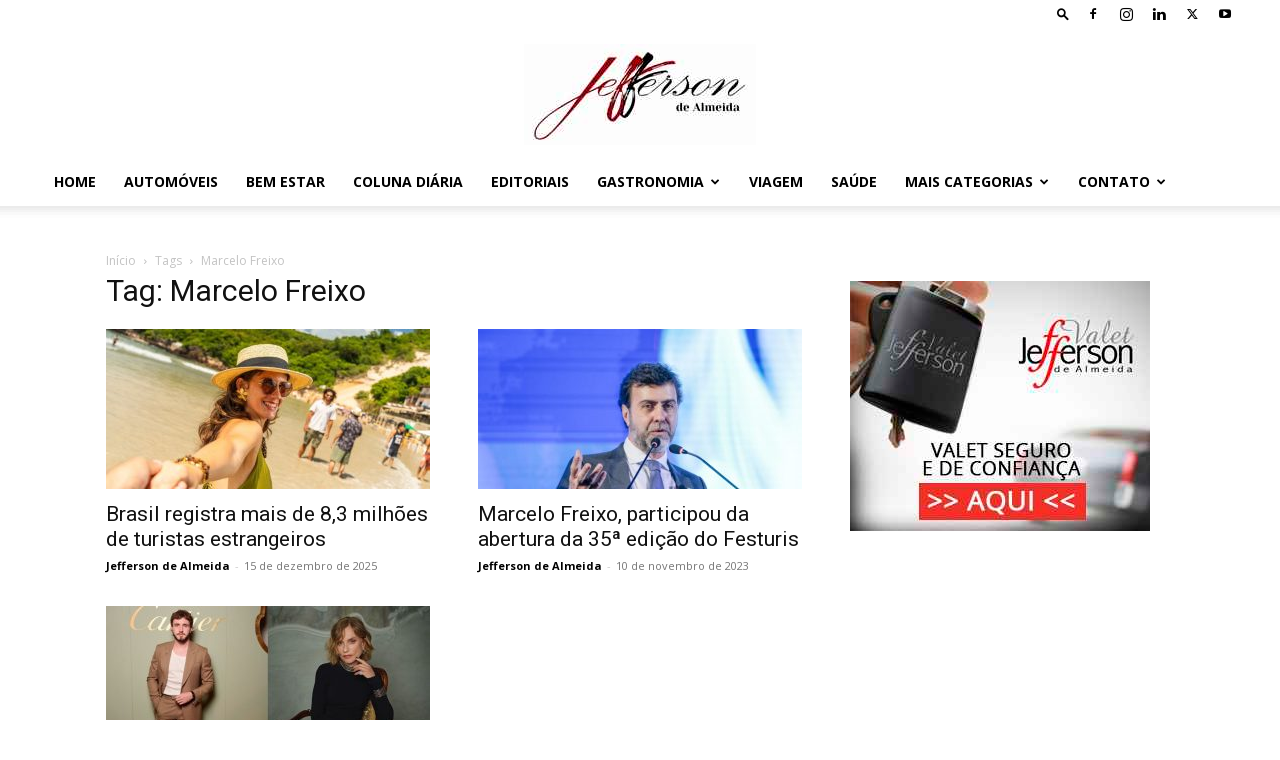

--- FILE ---
content_type: text/plain
request_url: https://www.google-analytics.com/j/collect?v=1&_v=j102&a=1103923559&t=pageview&_s=1&dl=https%3A%2F%2Fjeffersondealmeida.com.br%2Ftag%2Fmarcelo-freixo%2F&ul=en-us%40posix&dt=Arquivo%20para%20Marcelo%20Freixo%20-%20Jefferson%20de%20Almeida&sr=1280x720&vp=1280x720&_u=IADAAAABAAAAACAAI~&jid=975306166&gjid=870096016&cid=1391850588.1768734965&tid=UA-47339476-2&_gid=715689822.1768734965&_r=1&_slc=1&z=1169012500
body_size: -575
content:
2,cG-DRRMB4N7P7